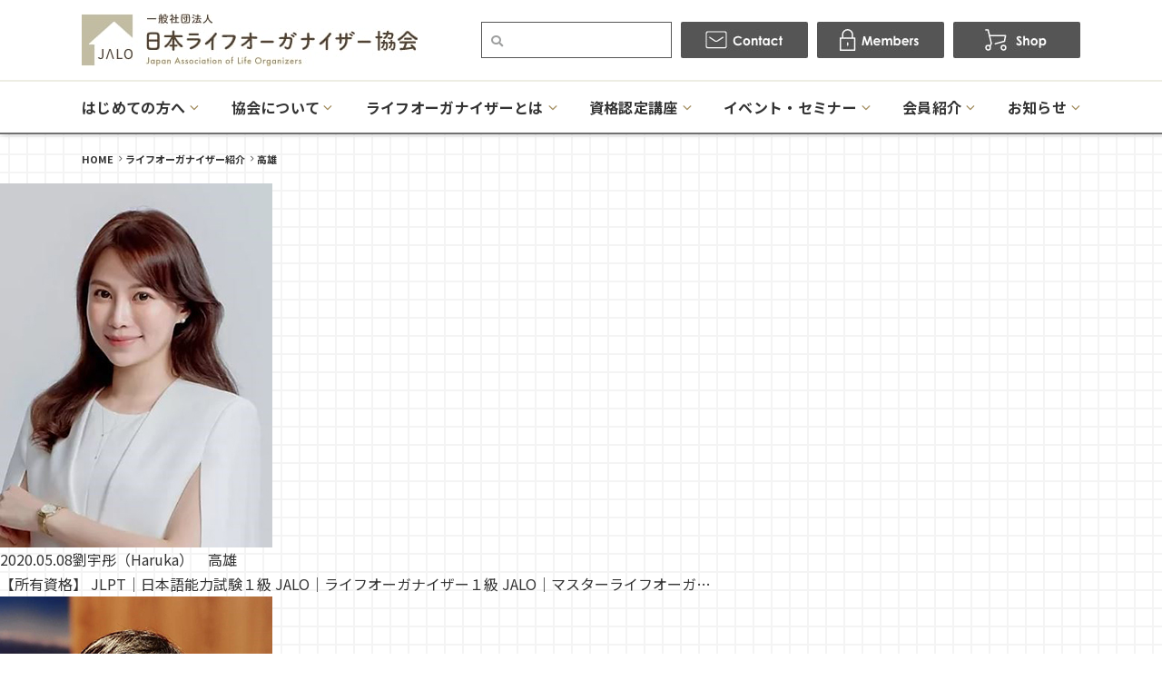

--- FILE ---
content_type: text/html; charset=UTF-8
request_url: https://jalo.jp/schedule/pref/%E9%AB%98%E9%9B%84/
body_size: 6733
content:
<!doctype html>
<html>

<head>
    <meta charset="UTF-8">
    <meta name="viewport" content="width=device-width">
    <meta http-equiv="X-UA-Compatible" content="IE=edge">
    <meta name="format-detection" content="telephone=no">
    <title>  都道府県  高雄 | 一般社団法人 日本ライフオーガナイザー協会</title>

    <!--meta-->
    <meta name="description" content="コンサルティング型片づけのプロ『ライフオーガナイザー®』を職業として確立し「もっと楽にもっと生きやすく」を実現、日本人の幸福度の向上を目指しています">

    <!--favicon-->
    <link rel="icon" href="/favicon/favicon_32.png" sizes="32x32" />
    <link rel="icon" href="/favicon/favicon_180.png" sizes="180x180" />
    <link rel="icon" href="/favicon/favicon_192.png" sizes="192x192" />
    <link rel="apple-touch-icon-precomposed" href="/favicon/favicon_180.png" />
    <meta name="msapplication-TileImage" content="/favicon/favicon_270.png" />

    <!--css-->
    <link href="https://use.fontawesome.com/releases/v5.2.0/css/all.css" rel="stylesheet">
    <link href="/css/reset.css" rel="stylesheet">
    <link href="/css/common.css?date=20211129" rel="stylesheet">
    <link href="/slick/slick.css" rel="stylesheet">
    <link href="/slick/slick-theme.css" rel="stylesheet">

    <!--js-->
    <script src="/js/jquery-1.11.3.min.js"></script>
    <script src="/js/common.js?date=20211124"></script>
    <script src="/js/fitie.js"></script>
    <script src="/js/jquery.matchHeight.js"></script>



    <meta property="og:site_name" content="一般社団法人 日本ライフオーガナイザー協会" />
    <meta property="og:locale" content="ja_JP" />
    <meta property="og:type" content="article">
    <meta property="og:title" content="  都道府県  高雄 | 一般社団法人 日本ライフオーガナイザー協会">
    <meta property="og:description" content="コンサルティング型片づけのプロ『ライフオーガナイザー®』を職業として確立し「もっと楽にもっと生きやすく」を実現、日本人の幸福度の向上を目指しています">
    <meta property="og:url" content="https://jalo.jp/member/%e5%8a%89%e5%ae%87%e5%bd%a4%ef%bc%88haruka%ef%bc%89%e3%80%80%e9%ab%98%e9%9b%84/">
    <meta property="og:image" content="https://jalo.jp/images/ogp.jpg">

<meta name='robots' content='max-image-preview:large' />
<link rel='dns-prefetch' href='//s.w.org' />
<link rel="https://api.w.org/" href="https://jalo.jp/wp-json/" />
<!-- BEGIN: WP Social Bookmarking Light HEAD --><script>
    (function (d, s, id) {
        var js, fjs = d.getElementsByTagName(s)[0];
        if (d.getElementById(id)) return;
        js = d.createElement(s);
        js.id = id;
        js.src = "//connect.facebook.net/ja_JP/sdk.js#xfbml=1&version=v2.7";
        fjs.parentNode.insertBefore(js, fjs);
    }(document, 'script', 'facebook-jssdk'));
</script>
<style type="text/css">.wp_social_bookmarking_light{
    border: 0 !important;
    padding: 10px 0 20px 0 !important;
    margin: 0 !important;
}
.wp_social_bookmarking_light div{
    float: left !important;
    border: 0 !important;
    padding: 0 !important;
    margin: 0 5px 0px 0 !important;
    min-height: 30px !important;
    line-height: 18px !important;
    text-indent: 0 !important;
}
.wp_social_bookmarking_light img{
    border: 0 !important;
    padding: 0;
    margin: 0;
    vertical-align: top !important;
}
.wp_social_bookmarking_light_clear{
    clear: both !important;
}
#fb-root{
    display: none;
}
.wsbl_facebook_like iframe{
    max-width: none !important;
}
.wsbl_pinterest a{
    border: 0px !important;
}
</style>
<!-- END: WP Social Bookmarking Light HEAD -->
<style type="text/css">
.no-js .native-lazyload-js-fallback {
	display: none;
}
</style>
				<style type="text/css" id="wp-custom-css">
			iframe.youtube-16-9 {
width: 100%;
height: auto;
aspect-ratio: >16 / 9;
max-width: 600px;
min-height:315px;
}		</style>
		<!-- Google Tag Manager -->
<script>(function(w,d,s,l,i){w[l]=w[l]||[];w[l].push({'gtm.start':
new Date().getTime(),event:'gtm.js'});var f=d.getElementsByTagName(s)[0],
j=d.createElement(s),dl=l!='dataLayer'?'&l='+l:'';j.async=true;j.src=
'https://www.googletagmanager.com/gtm.js?id='+i+dl;f.parentNode.insertBefore(j,f);
})(window,document,'script','dataLayer','GTM-58W2SVDP');</script>
<!-- End Google Tag Manager -->


<script>
  (function(i,s,o,g,r,a,m){i['GoogleAnalyticsObject']=r;i[r]=i[r]||function(){
  (i[r].q=i[r].q||[]).push(arguments)},i[r].l=1*new Date();a=s.createElement(o),
  m=s.getElementsByTagName(o)[0];a.async=1;a.src=g;m.parentNode.insertBefore(a,m)
  })(window,document,'script','https://www.google-analytics.com/analytics.js','ga');

  ga('create', 'UA-86864454-1', 'auto');
  ga('send', 'pageview');
</script>
<script>
  (function(i,s,o,g,r,a,m){i['GoogleAnalyticsObject']=r;i[r]=i[r]||function(){
  (i[r].q=i[r].q||[]).push(arguments)},i[r].l=1*new Date();a=s.createElement(o),
  m=s.getElementsByTagName(o)[0];a.async=1;a.src=g;m.parentNode.insertBefore(a,m)
  })(window,document,'script','//www.google-analytics.com/analytics.js','ga');

  ga('create', 'UA-48657828-1', 'jalo.jp');
  ga('send', 'pageview');
</script>

<script type="text/javascript">
  var _gaq = _gaq || [];
  _gaq.push(['_setAccount', 'UA-10529499-26']);
  _gaq.push(['_trackPageview']);

  (function() {
    var ga = document.createElement('script'); ga.type = 'text/javascript'; ga.async = true;
    ga.src = ('https:' == document.location.protocol ? 'https://ssl' : 'http://www') + '.google-analytics.com/ga.js';
    var s = document.getElementsByTagName('script')[0]; s.parentNode.insertBefore(ga, s);
  })();
</script>

<script>
  (function(i,s,o,g,r,a,m){i['GoogleAnalyticsObject']=r;i[r]=i[r]||function(){
  (i[r].q=i[r].q||[]).push(arguments)},i[r].l=1*new Date();a=s.createElement(o),
  m=s.getElementsByTagName(o)[0];a.async=1;a.src=g;m.parentNode.insertBefore(a,m)
  })(window,document,'script','//www.google-analytics.com/analytics.js','ga');

  ga('create', 'UA-61365246-1', 'auto');
  ga('send', 'pageview');
</script>

<!-- Google tag (gtag.js) -->
<script async src="https://www.googletagmanager.com/gtag/js?id=G-KQ34E2TPM9"></script>
<script>
  window.dataLayer = window.dataLayer || [];
  function gtag(){dataLayer.push(arguments);}
  gtag('js', new Date());

  gtag('config', 'G-KQ34E2TPM9');
</script>

<!-- Google tag (gtag.js) -->
<script async src="https://www.googletagmanager.com/gtag/js?id=G-HF0CEK0TVQ"></script>
<script>
  window.dataLayer = window.dataLayer || [];
  function gtag(){dataLayer.push(arguments);}
  gtag('js', new Date());

  gtag('config', 'G-HF0CEK0TVQ');
</script>

</head>

<body>
<!-- Google Tag Manager (noscript) -->
<noscript><iframe src="https://www.googletagmanager.com/ns.html?id=GTM-58W2SVDP"
height="0" width="0" style="display:none;visibility:hidden"></iframe></noscript>
<!-- End Google Tag Manager (noscript) -->
    <header>

        <div class="sp_head">
            <h1 class="s_logo">
                <a href="/"><img loading="lazy" src="/images/common/s_logo.png" srcset="/images/common/s_logo@2x.png 2x" alt="日本ライフオーガナイザー協会"></a>
            </h1>

            <div class="nav_btn">
                <div id="navToggle">
                    <div>
                        <span></span> <span></span> <span></span>
                    </div>
                </div>
            </div>

        </div>

        <div class="sp_box">
            <nav class="sp_nav">
                <ul>
                    <li><a href="/contact/"><img loading="lazy" src="/images/common/sp_btn_01.jpg" srcset="/images/common/sp_btn_01@2x.jpg 2x" alt="contact"></a><a href="https://www.jalomembers.com/login.html" target="_blank"><img loading="lazy" src="/images/common/sp_btn_02.jpg" srcset="/images/common/sp_btn_02@2x.jpg 2x" alt="members"></a><a href="/shop/"><img loading="lazy" src="/images/common/sp_btn_03.jpg" srcset="/images/common/sp_btn_03@2x.jpg 2x" alt="shop"></a>

                    <li>
                        <form name="" class="sp_searchbox" action="/">
                            <input name="s" class="in_search" type="text" placeholder="キーワード" />
                            <div class="sp_nav_btn_search"> <i class="fas fa-search"></i><input class="sp_submit" type="submit" name="" value="検索" /></div>
                        </form>
                    </li>

                    <li class="sub_nav"><span><a>はじめての方へ</a></span>
                        <ul class="sub_nav_list">
                            <li><a href="/first/">はじめての方へ</a></li>
                            <li><a href="/learn/">学びたい方</a></li>
                            <li><a href="/request/">頼みたい方</a></li>
                            <li><a href="/voice/">受講者の声</a></li>
                            <li><a href="/online-class/">オンライン講座について</a></li>
                            <li><a href="/qa/">Q&A</a></li>
                            <li><a href="/download/">資料ダウンロード</a></li>
                        </ul>
                    </li>
                    <li class="sub_nav"><span><a>協会について</a></span>
                        <ul class="sub_nav_list">
                            <li><a href="/about/">協会について</a></li>
                            <li><a href="/our-mission/">理念とミッション</a></li>
                            <li><a href="/strength/">JALOの特徴と強み</a></li>
                            <li><a href="/organization/">協会概要</a></li>
                            <li><a href="/csr/">CSR活動</a></li>
                            <li><a href="/staff/">役員・スタッフ</a></li>
                            <li><a href="/access/">アクセス</a></li>
                        </ul>
                    </li>
                    <li class="sub_nav"><span><a>ライフオーガナイザーとは</a></span>
                        <ul class="sub_nav_list">
                            <li><a href="/life-organizer/">ライフオーガナイザーとは</a></li>
                            <li><a href="/what/">どんな仕事？</a></li>
                            <li><a href="/difference/">他の資格との違い</a></li>
                            <li><a href="/support/">会員サポート</a></li>
                            <li><a href="/roadmap/">JALOロードマップ</a></li>
                            <li><a href="/program/">スキルアッププログラム</a></li>
                        </ul>
                    </li>
                    <li class="sub_nav"><span><a>資格認定講座</a></span>
                        <ul class="sub_nav_list">
                            <li><a href="/guidance/">資格認定講座</a></li>
                            <li><a href="/structure/">資格の構成</a></li>
                            <li><a href="/schedule/">開催スケジュール</a></li>
                            <li><a href="/intro/">入門講座</a></li>
                            <li><a href="/level2/">2級資格認定講座</a></li>
                            <li><a href="/level1/">1級資格認定講座</a></li>
                            <li><a href="/level1online/">1級資格認定講座オンライン</a></li>
                            <li><a href="/specialized/">専科講座</a></li>
                        </ul>
                    </li>
                    <li class="sub_nav"><span><a>イベント・セミナー</a></span>
                        <ul class="sub_nav_list">
                            <li><a href="/events/">イベント・セミナー</a></li>
                            <li><a href="/schedule/">開催スケジュール</a></li>
                            <li><a href="/schedule/cat3/seminar/">セミナー情報一覧</a></li>
                            <li><a href="/schedule/cat3/event/">イベント情報一覧</a></li>
                        </ul>
                    </li>
                    <li class="sub_nav"><span><a>会員紹介</a></span>
                        <ul class="sub_nav_list">
                            <li><a href="/member/">ライフオーガナイザー検索</a></li>
                            <li><a href="/certified-list/">認定講師一覧</a></li>
                            <li><a href="/member-list/">講師一覧</a></li>
                            <li><a href="/trainer-list/">認定トレーナー一覧</a></li>
                            <li><a href="/chapter-staff-list/">チャプタースタッフ一覧</a></li>
                            <li><a href="/staff-list/">本部スタッフ一覧</a></li>
                            <li><a href="/supporting-member/">法人・賛助会員</a></li>
                        </ul>
                    </li>
                    <li class="sub_nav"><span><a>お知らせ</a></span>
                        <ul class="sub_nav_list">
                            <li><a href="/news/">NEWS</a></li>
                            <li><a href="/blog/">JALO公式ブログ</a></li>
                            <li><a href="/tweets/">認定証発送</a></li>
                        </ul>
                    </li>
                    <li><a href="/agreement/">受講規約</a></li>
                    <li><a href="/privacy/">プライバシーポリシー</a></li>
                    <li><a href="/chart/">特定商取引法に基づく表記</a></li>
                    <li><a href="/membership-information/">協会入会案内</a></li>
                    <li><a href="https://katazukeshuno.com/" target="_blank">WEBマガジン</a></li>
                    <li><a href="/book/">書籍紹介</a></li>
                    <li><a href="/chapter/">チャプター活動</a></li>
                    <li><a href="/sitemap/">サイトマップ</a></li>
                    <li><a href="/english/">English</a></li>
                    <li><a href="/chinese/">中文</a></li>
                </ul>
            </nav>
        </div>


        <div class="head_inner">
            <div class="h_top">
                <div class="h_top_inner">
                    <h1><a href="/"><img loading="lazy" src="/images/common/logo.jpg" srcset="/images/common/logo@2x.jpg 2x" alt="日本ライフオーガナイザー協会"></a></h1>
                    <ul>
                        <li>
                            <div class="keyword btn-group">
                                <form name="cse" class="searchbox" action="/">
                                    <input name="s" class="search" placeholder="" type="text" />
                                </form>
                            </div>
                        </li>
                        <li><a href="/contact/"><img loading="lazy" src="/images/common/h_contact.jpg" srcset="/images/common/h_contact@2x.jpg 2x" alt="contact"></a></li>
                        <li><a href="https://www.jalomembers.com/login.html" target="_blank"><img loading="lazy" src="/images/common/h_members.jpg" srcset="/images/common/h_members@2x.jpg 2x" alt="members"></a></li>
                        <li><a href="/shop/"><img loading="lazy" src="/images/common/h_shop.jpg" srcset="/images/common/h_shop@2x.jpg 2x" alt="shop"></a></li>
                    </ul>
                </div>
            </div>

            <div class="top_scroll">
                <div class="top_scroll_inner">

                    <nav class="pc_nav">
                        <ul>
                            <li><a href="/"><img loading="lazy" src="/images/common/logo_a.jpg" srcset="/images/common/logo_a@2x.jpg 2x" alt="JALO"></a></li>
                            <li class="sub_hover"><a href="/first/">はじめての方へ</a>
                                <ul class="pc_sub_nav">
                                    <li><a href="/learn/">学びたい方</a></li>
                                    <li><a href="/request/">頼みたい方</a></li>
                                    <li><a href="/voice/">受講者の声</a></li>
                                    <li><a href="/online-class/">オンライン講座について</a></li>
                                    <li><a href="/qa/">Q&A</a></li>
                                    <li><a href="/download/">資料ダウンロード</a></li>
                                </ul>
                            </li>
                            <li class="sub_hover"><a href="/about/">協会について</a>
                                <ul class="pc_sub_nav">
                                    <li><a href="/our-mission/">理念とミッション</a></li>
                                    <li><a href="/strength/">JALOの特徴と強み</a></li>
                                    <li><a href="/organization/">協会概要</a></li>
                                    <li><a href="/csr/">CSR活動</a></li>
                                    <li><a href="/staff/">役員・スタッフ</a></li>
                                    <li><a href="/access/">アクセス</a></li>
                                </ul>
                            </li>
                            <li class="sub_hover"><a href="/life-organizer/">ライフオーガナイザーとは</a>
                                <ul class="pc_sub_nav">
                                    <li><a href="/what/">どんな仕事？</a></li>
                                    <li><a href="/difference/">他の資格との違い</a></li>
                                    <li><a href="/support/">会員サポート</a></li>
                                    <li><a href="/roadmap/">JALOロードマップ</a></li>
                                    <li><a href="/program/">スキルアッププログラム</a></li>
                                </ul>
                            </li>
                            <li class="sub_hover"><a href="/guidance/">資格認定講座</a>
                                <ul class="pc_sub_nav">
                                    <li><a href="/structure/">資格の構成</a></li>
                                    <li><a href="/schedule/">開催スケジュール</a></li>
                                    <li><a href="/intro/">入門講座</a></li>
                                    <li><a href="/level2/">2級資格認定講座</a></li>
                                    <li><a href="/level1/">1級資格認定講座</a></li>
                                    <li><a href="/level1online/">1級資格認定講座オンライン</a></li>
                                    <li><a href="/specialized/">専科講座</a></li>
                                </ul>
                            </li>
                            <li class="sub_hover"><a href="/events/">イベント・セミナー</a>
                                <ul class="pc_sub_nav">
                                    <li><a href="/schedule/">開催スケジュール</a></li>
                                    <li><a href="/schedule/cat3/seminar/">セミナー情報一覧</a></li>
                                    <li><a href="/schedule/cat3/event/">イベント情報一覧</a></li>
                                </ul>
                            </li>
                            <li class="sub_hover"><a href="/member/">会員紹介</a>
                                <ul class="pc_sub_nav">
                                    <li><a href="/member/">ライフオーガナイザー検索</a></li>
                                    <li><a href="/certified-list/">認定講師一覧</a></li>
                                    <li><a href="/member-list/">講師一覧</a></li>
                                    <li><a href="/trainer-list/">認定トレーナー一覧</a></li>
                                    <li><a href="/chapter-staff-list/">チャプタースタッフ一覧</a></li>
                                    <li><a href="/staff-list/">本部スタッフ一覧</a></li>
                                    <li><a href="/supporting-member/">法人・賛助会員</a></li>
                                </ul>
                            </li>
                            <li class="sub_hover"><a href="/news/">お知らせ</a>
                                <ul class="pc_sub_nav">
                                    <li><a href="/news/">NEWS</a></li>
                                    <li><a href="/blog/">JALO公式ブログ</a></li>
                                    <li><a href="/tweets/">認定証発送</a></li>
                                </ul>
                            </li>
                            <li><a href="/contact/"><img loading="lazy" src="/images/common/h_contact_a.jpg" srcset="/images/common/h_contact_a@2x.jpg 2x" alt="contact"></a><a href="https://www.jalomembers.com/login.html" target="_blank"><img loading="lazy" src="/images/common/h_members_a.jpg" srcset="/images/common/h_members_a@2x.jpg 2x" alt="members"></a><a href="/shop/"><img loading="lazy" src="/images/common/h_shop_a.jpg" srcset="/images/common/h_shop_a@2x.jpg 2x" alt="shop"></a></li>
                        </ul>
                    </nav>
                </div>
            </div>

        </div>

    </header>


	<div class="main_content">

    <div class="pan_list">
        <ul>
<!-- Breadcrumb NavXT 6.6.0 -->
<li><a href="https://jalo.jp">HOME</a></li><li><a href="https://jalo.jp/member/">ライフオーガナイザー紹介</a></li><li>高雄</li>        </ul>
    </div>

		<div class="blog_list_frame">
			<div class="blog_list_l">
				<a href="https://jalo.jp/member/%e5%8a%89%e5%ae%87%e5%bd%a4%ef%bc%88haruka%ef%bc%89%e3%80%80%e9%ab%98%e9%9b%84/"><img src="https://jalo.jp/wordpress/wp-content/uploads/2020/08/haruka.jpg" alt="劉宇彤（Haruka）　高雄" /></a>
			</div>
			<div class="blog_list_r">
				<div class="blog_ttl">
					<span class="blog_date">2020.05.08</span><a href="https://jalo.jp/member/%e5%8a%89%e5%ae%87%e5%bd%a4%ef%bc%88haruka%ef%bc%89%e3%80%80%e9%ab%98%e9%9b%84/">劉宇彤（Haruka）　高雄</a>
				</div>
				<p class="blog_txt">【所有資格】 JLPT｜日本語能力試験１級 JALO｜ライフオーガナイザー１級 JALO｜マスターライフオーガ…</p>
			</div>
		</div>
		<div class="blog_list_frame">
			<div class="blog_list_l">
				<a href="https://jalo.jp/member/%e6%9b%be%e7%8e%89%e6%85%a7%e3%80%80zeng-yu-huitamae%e3%80%80%e9%ab%98%e9%9b%84/"><img src="https://jalo.jp/wordpress/wp-content/uploads/2020/05/ZENG-YU-HUI.jpg" alt="曾玉慧　ZENG YU-HUI(Tamae)　高雄" /></a>
			</div>
			<div class="blog_list_r">
				<div class="blog_ttl">
					<span class="blog_date">2020.05.08</span><a href="https://jalo.jp/member/%e6%9b%be%e7%8e%89%e6%85%a7%e3%80%80zeng-yu-huitamae%e3%80%80%e9%ab%98%e9%9b%84/">曾玉慧　ZENG YU-HUI(Tamae)　高雄</a>
				</div>
				<p class="blog_txt">【所有資格】ライフオーガナイザー１級 マスターライフオーガナイザー &nbsp; 【プロフィール】 台湾の淡江…</p>
			</div>
		</div>
		<div class="wp-pagenavi">
		</div>

	</div>


    <footer>

        <div class="foot_inner">
            <div class="foot_l">
                <h2><a href="/"><img loading="lazy" src="/images/common/logo.jpg" srcset="/images/common/logo@2x.jpg 2x" alt="日本ライフオーガナイザー"></a></h2>

                <ul>
                    <li><a href="/agreement/">・受講規約</a></li>
                    <li><a href="/about/">・協会について</a></li>
                    <li><a href="/blog/">・JALO公式ブログ</a></li>
                    <li><a href="/chapter/">・チャプター活動</a></li>
                    <li><a href="/contact/">・お問い合わせ</a></li>
                    <li><a href="/privacy/">・プライバシーポリシー</a></li>
                    <li><a href="/membership-information/">・協会入会案内</a></li>
                    <li><a href="https://katazukeshuno.com/" target="_blank">・WEBマガジン</a></li>
                    <li><a href="/supporting-member/">・提携団体・法人・賛助会員</a></li>
                    <li><a href="/qa/">・Q&amp;A</a></li>
                    <li><a href="/chart/">・特定商取引法に基づく表記</a></li>
                    <li><a href="/access/">・アクセス</a></li>
                    <li><a href="/book/">・書籍紹介</a></li>
                    <li><a href="/download/">・資料ダウンロード</a></li>
                    <li><a href="/sitemap/">・サイトマップ</a></li>
                </ul>

            </div>
            <div class="foot_r">

                <div class="btn_03 en_font"><a href="/english/"><span>English</span></a></div>
                <div class="btn_03"><a href="/chinese/"><span>中文</span></a></div>
                <ul>
                    <li><a href="https://twitter.com/jalo_press" target="_blank">Twitter</a></li>
                    <li><a href="https://www.facebook.com/jalo2008" target="_blank">Facebook</a></li>
                    <li><a href="https://www.youtube.com/channel/UComo1TgqmYM4dkNHuFV8xBw" target="_blank">YouTube</a></li>
                    <li><a href="https://www.instagram.com/jalo_lifeorganizer/" target="_blank">Instagram</a></li>
                </ul>
            </div>
        </div>

    </footer>

    <div class="copy">Copyright 2008-2026 Japan Association of Life Organizers. All Rights Reserved.</div>

    <div id="page_top">
        <a href="#"><img loading="lazy" src="/images/common/pagetop.png" srcset="/images/common/pagetop@2x.png 2x" alt="TOPへ" /></a>
    </div>

<script type="text/javascript">
var $zoho=$zoho || {};$zoho.salesiq = $zoho.salesiq || {widgetcode:"00537154f25dd0743673f0c01e5bf9d84e7f0fc84f52fd7adaf34f4ef381e6e81a2010ab7b6727677d37b27582c0e9c4", values:{},ready:function(){}};var d=document;s=d.createElement("script");s.type="text/javascript";s.id="zsiqscript";s.defer=true;s.src="https://salesiq.zoho.com/widget";t=d.getElementsByTagName("script")[0];t.parentNode.insertBefore(s,t);d.write("<div id='zsiqwidget'></div>");
</script>


<!-- BEGIN: WP Social Bookmarking Light FOOTER -->    <script>!function(d,s,id){var js,fjs=d.getElementsByTagName(s)[0],p=/^http:/.test(d.location)?'http':'https';if(!d.getElementById(id)){js=d.createElement(s);js.id=id;js.src=p+'://platform.twitter.com/widgets.js';fjs.parentNode.insertBefore(js,fjs);}}(document, 'script', 'twitter-wjs');</script><!-- END: WP Social Bookmarking Light FOOTER -->
<script type="text/javascript">
( function() {
	var nativeLazyloadInitialize = function() {
		var lazyElements, script;
		if ( 'loading' in HTMLImageElement.prototype ) {
			lazyElements = [].slice.call( document.querySelectorAll( '.native-lazyload-js-fallback' ) );
			lazyElements.forEach( function( element ) {
				if ( ! element.dataset.src ) {
					return;
				}
				element.src = element.dataset.src;
				delete element.dataset.src;
				if ( element.dataset.srcset ) {
					element.srcset = element.dataset.srcset;
					delete element.dataset.srcset;
				}
				if ( element.dataset.sizes ) {
					element.sizes = element.dataset.sizes;
					delete element.dataset.sizes;
				}
				element.classList.remove( 'native-lazyload-js-fallback' );
			} );
		} else if ( ! document.querySelector( 'script#native-lazyload-fallback' ) ) {
			script = document.createElement( 'script' );
			script.id = 'native-lazyload-fallback';
			script.type = 'text/javascript';
			script.src = 'https://jalo.jp/wp-content/plugins/native-lazyload/assets/js/lazyload.js';
			script.defer = true;
			document.body.appendChild( script );
		}
	};
	if ( document.readyState === 'complete' || document.readyState === 'interactive' ) {
		nativeLazyloadInitialize();
	} else {
		window.addEventListener( 'DOMContentLoaded', nativeLazyloadInitialize );
	}
}() );
</script>
		<script type='text/javascript' src='https://jalo.jp/wp-includes/js/wp-embed.min.js' id='wp-embed-js'></script>

</body>
</html>